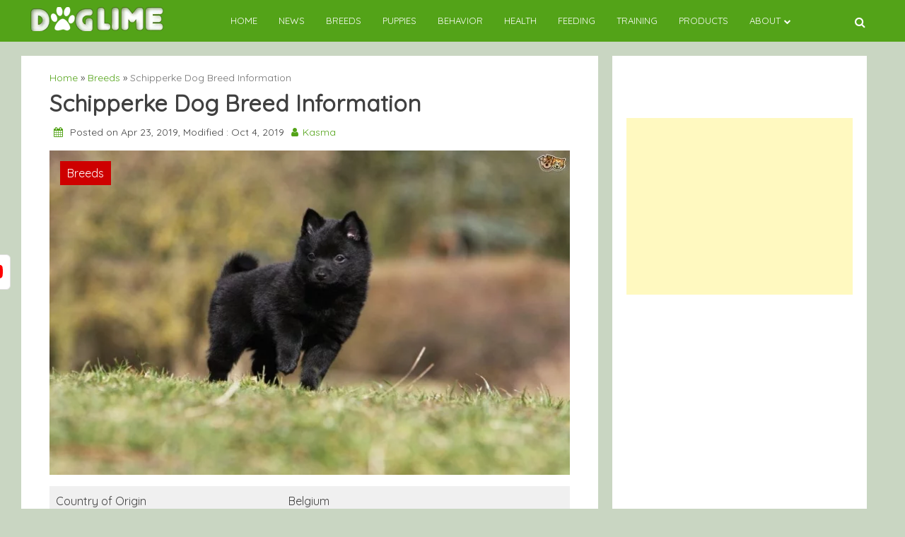

--- FILE ---
content_type: text/html; charset=UTF-8
request_url: https://doglime.com/schipperke-dog-breed/
body_size: 15886
content:
<!doctype html><html lang="en-US"><head><meta name="facebook-domain-verification" content="rlmrnb1jpu20j12nx7vee6xhmxevqg" /><meta charset="UTF-8"><link rel="preconnect" href="https://fonts.gstatic.com/" crossorigin /><meta name="viewport" content="width=device-width, initial-scale=1"><link rel="profile" href="https://gmpg.org/xfn/11"><meta name='robots' content='index, follow, max-image-preview:large, max-snippet:-1, max-video-preview:-1' /> <script data-cfasync="false" data-pagespeed-no-defer>var gtm4wp_datalayer_name = "dataLayer";
	var dataLayer = dataLayer || [];</script> <title>All About Schipperke Dog Breed – Origin, Behavior, Trainability, Facts, Puppy, Price, Color, Health</title><meta name="description" content="Schipperke are small and strong dog breed which are very loyal to their family members. They are child friendly too and they are very happy dogs. Know their behavior, temperament, aggressiveness and more before you own them as your new canine pet." /><link rel="canonical" href="https://doglime.com/schipperke-dog-breed/" /><meta property="og:locale" content="en_US" /><meta property="og:type" content="article" /><meta property="og:title" content="All About Schipperke Dog Breed – Origin, Behavior, Trainability, Facts, Puppy, Price, Color, Health" /><meta property="og:description" content="Schipperke are small and strong dog breed which are very loyal to their family members. They are child friendly too and they are very happy dogs. Know their behavior, temperament, aggressiveness and more before you own them as your new canine pet." /><meta property="og:url" content="https://doglime.com/schipperke-dog-breed/" /><meta property="og:site_name" content="Doglime" /><meta property="article:published_time" content="2019-04-23T07:24:14+00:00" /><meta property="article:modified_time" content="2019-10-04T05:16:49+00:00" /><meta property="og:image" content="https://doglime.com/wp-content/uploads/2019/04/Schhiperke.jpg" /><meta property="og:image:width" content="730" /><meta property="og:image:height" content="455" /><meta property="og:image:type" content="image/jpeg" /><meta name="author" content="Kasma" /><meta name="twitter:card" content="summary_large_image" /><meta name="twitter:label1" content="Written by" /><meta name="twitter:data1" content="Kasma" /><meta name="twitter:label2" content="Est. reading time" /><meta name="twitter:data2" content="4 minutes" /> <script type="application/ld+json" class="yoast-schema-graph">{"@context":"https://schema.org","@graph":[{"@type":"Article","@id":"https://doglime.com/schipperke-dog-breed/#article","isPartOf":{"@id":"https://doglime.com/schipperke-dog-breed/"},"author":{"name":"Kasma","@id":"https://doglime.com/#/schema/person/e67a3f5817b1d8e1fa33acbeb834813e"},"headline":"Schipperke Dog Breed Information","datePublished":"2019-04-23T07:24:14+00:00","dateModified":"2019-10-04T05:16:49+00:00","mainEntityOfPage":{"@id":"https://doglime.com/schipperke-dog-breed/"},"wordCount":785,"commentCount":0,"publisher":{"@id":"https://doglime.com/#organization"},"image":{"@id":"https://doglime.com/schipperke-dog-breed/#primaryimage"},"thumbnailUrl":"https://doglime.com/wp-content/uploads/2019/04/Schhiperke.jpg","keywords":["Aggressive Dogs"],"articleSection":["Breeds"],"inLanguage":"en-US","potentialAction":[{"@type":"CommentAction","name":"Comment","target":["https://doglime.com/schipperke-dog-breed/#respond"]}]},{"@type":"WebPage","@id":"https://doglime.com/schipperke-dog-breed/","url":"https://doglime.com/schipperke-dog-breed/","name":"All About Schipperke Dog Breed – Origin, Behavior, Trainability, Facts, Puppy, Price, Color, Health","isPartOf":{"@id":"https://doglime.com/#website"},"primaryImageOfPage":{"@id":"https://doglime.com/schipperke-dog-breed/#primaryimage"},"image":{"@id":"https://doglime.com/schipperke-dog-breed/#primaryimage"},"thumbnailUrl":"https://doglime.com/wp-content/uploads/2019/04/Schhiperke.jpg","datePublished":"2019-04-23T07:24:14+00:00","dateModified":"2019-10-04T05:16:49+00:00","description":"Schipperke are small and strong dog breed which are very loyal to their family members. They are child friendly too and they are very happy dogs. Know their behavior, temperament, aggressiveness and more before you own them as your new canine pet.","breadcrumb":{"@id":"https://doglime.com/schipperke-dog-breed/#breadcrumb"},"inLanguage":"en-US","potentialAction":[{"@type":"ReadAction","target":["https://doglime.com/schipperke-dog-breed/"]}]},{"@type":"ImageObject","inLanguage":"en-US","@id":"https://doglime.com/schipperke-dog-breed/#primaryimage","url":"https://doglime.com/wp-content/uploads/2019/04/Schhiperke.jpg","contentUrl":"https://doglime.com/wp-content/uploads/2019/04/Schhiperke.jpg","width":730,"height":455,"caption":"Schipperke Dog Breed Image Via Pet4Homes"},{"@type":"BreadcrumbList","@id":"https://doglime.com/schipperke-dog-breed/#breadcrumb","itemListElement":[{"@type":"ListItem","position":1,"name":"Home","item":"https://doglime.com/"},{"@type":"ListItem","position":2,"name":"Schipperke Dog Breed Information"}]},{"@type":"WebSite","@id":"https://doglime.com/#website","url":"https://doglime.com/","name":"Doglime","description":"","publisher":{"@id":"https://doglime.com/#organization"},"potentialAction":[{"@type":"SearchAction","target":{"@type":"EntryPoint","urlTemplate":"https://doglime.com/?s={search_term_string}"},"query-input":{"@type":"PropertyValueSpecification","valueRequired":true,"valueName":"search_term_string"}}],"inLanguage":"en-US"},{"@type":"Organization","@id":"https://doglime.com/#organization","name":"Doglime","url":"https://doglime.com/","logo":{"@type":"ImageObject","inLanguage":"en-US","@id":"https://doglime.com/#/schema/logo/image/","url":"https://doglime.com/wp-content/uploads/2020/11/cropped-cropped-cropped-logodog-1.png","contentUrl":"https://doglime.com/wp-content/uploads/2020/11/cropped-cropped-cropped-logodog-1.png","width":196,"height":34,"caption":"Doglime"},"image":{"@id":"https://doglime.com/#/schema/logo/image/"}},{"@type":"Person","@id":"https://doglime.com/#/schema/person/e67a3f5817b1d8e1fa33acbeb834813e","name":"Kasma","image":{"@type":"ImageObject","inLanguage":"en-US","@id":"https://doglime.com/#/schema/person/image/","url":"https://secure.gravatar.com/avatar/02bd38bc51ca24d704349fe86ea093d4?s=96&d=retro&r=g","contentUrl":"https://secure.gravatar.com/avatar/02bd38bc51ca24d704349fe86ea093d4?s=96&d=retro&r=g","caption":"Kasma"},"url":"https://doglime.com/author/kasma/"}]}</script> <link rel='dns-prefetch' href='//confirmsubscription.com' /><link rel='dns-prefetch' href='//fonts.googleapis.com' /><link rel='dns-prefetch' href='//www.googletagmanager.com' /><link rel="alternate" type="application/rss+xml" title="Doglime &raquo; Feed" href="https://doglime.com/feed/" /><link rel="alternate" type="application/rss+xml" title="Doglime &raquo; Comments Feed" href="https://doglime.com/comments/feed/" /><link rel="alternate" type="application/rss+xml" title="Doglime &raquo; Schipperke Dog Breed Information Comments Feed" href="https://doglime.com/schipperke-dog-breed/feed/" />
 <script src="[data-uri]" defer></script><script data-optimized="1" src="https://doglime.com/wp-content/plugins/litespeed-cache/assets/js/webfontloader.min.js" defer></script><link data-optimized="2" rel="stylesheet" href="https://doglime.com/wp-content/litespeed/css/77824d7b38e2c12014975289e5c4fd45.css?ver=783b7" /> <script src="https://doglime.com/wp-includes/js/jquery/jquery.min.js?ver=3.7.1" id="jquery-core-js"></script> <link rel="https://api.w.org/" href="https://doglime.com/wp-json/" /><link rel="alternate" title="JSON" type="application/json" href="https://doglime.com/wp-json/wp/v2/posts/12649" /><link rel="EditURI" type="application/rsd+xml" title="RSD" href="https://doglime.com/xmlrpc.php?rsd" /><meta name="generator" content="WordPress 6.6.4" /><link rel='shortlink' href='https://doglime.com/?p=12649' /><link rel="alternate" title="oEmbed (JSON)" type="application/json+oembed" href="https://doglime.com/wp-json/oembed/1.0/embed?url=https%3A%2F%2Fdoglime.com%2Fschipperke-dog-breed%2F" /><link rel="alternate" title="oEmbed (XML)" type="text/xml+oembed" href="https://doglime.com/wp-json/oembed/1.0/embed?url=https%3A%2F%2Fdoglime.com%2Fschipperke-dog-breed%2F&#038;format=xml" /><meta name="generator" content="Site Kit by Google 1.135.0" /> <script data-cfasync="false" data-pagespeed-no-defer type="text/javascript">var dataLayer_content = {"pagePostType":"post","pagePostType2":"single-post","pageCategory":["breeds"],"pageAttributes":["aggressive-dogs"],"pagePostAuthor":"Kasma"};
	dataLayer.push( dataLayer_content );</script> <script data-cfasync="false">(function(w,d,s,l,i){w[l]=w[l]||[];w[l].push({'gtm.start':
new Date().getTime(),event:'gtm.js'});var f=d.getElementsByTagName(s)[0],
j=d.createElement(s),dl=l!='dataLayer'?'&l='+l:'';j.async=true;j.src=
'//www.googletagmanager.com/gtm.js?id='+i+dl;f.parentNode.insertBefore(j,f);
})(window,document,'script','dataLayer','GTM-KWS3ZF4');</script> <link rel="apple-touch-icon" sizes="180x180" href="/wp-content/uploads/fbrfg/apple-touch-icon.png"><link rel="icon" type="image/png" sizes="32x32" href="/wp-content/uploads/fbrfg/favicon-32x32.png"><link rel="icon" type="image/png" sizes="16x16" href="/wp-content/uploads/fbrfg/favicon-16x16.png"><link rel="manifest" href="/wp-content/uploads/fbrfg/site.webmanifest"><link rel="shortcut icon" href="/wp-content/uploads/fbrfg/favicon.ico"><meta name="msapplication-TileColor" content="#da532c"><meta name="msapplication-config" content="/wp-content/uploads/fbrfg/browserconfig.xml"><meta name="theme-color" content="#ffffff"><link rel="pingback" href="https://doglime.com/xmlrpc.php"> <script  async src="https://pagead2.googlesyndication.com/pagead/js/adsbygoogle.js?client=ca-pub-7716817431505646" crossorigin="anonymous"></script><link rel="icon" href="https://doglime.com/wp-content/uploads/2019/06/cropped-200-2009868_dog-footprint-icon-dog-clipart-32x32.jpg" sizes="32x32" /><link rel="icon" href="https://doglime.com/wp-content/uploads/2019/06/cropped-200-2009868_dog-footprint-icon-dog-clipart-192x192.jpg" sizes="192x192" /><link rel="apple-touch-icon" href="https://doglime.com/wp-content/uploads/2019/06/cropped-200-2009868_dog-footprint-icon-dog-clipart-180x180.jpg" /><meta name="msapplication-TileImage" content="https://doglime.com/wp-content/uploads/2019/06/cropped-200-2009868_dog-footprint-icon-dog-clipart-270x270.jpg" />
 <script src="[data-uri]" defer></script> </head><body data-rsssl=1 class="post-template-default single single-post postid-12649 single-format-standard wp-custom-logo aa-prefix-dogli-">
<noscript><iframe data-lazyloaded="1" src="about:blank" data-src="https://www.googletagmanager.com/ns.html?id=GTM-KW35FCV"
height="0" width="0" style="display:none;visibility:hidden"></iframe></noscript><div id="page" class="site">
<a class="skip-link screen-reader-text" href="#primary">Skip to content</a><header id="masthead" class="site-header"><nav style="position: relative" id="site-navigation" class="main-navigation"><div class="abs navwhite"><div class="container"><div class="bot-nav"><div class="bot-logo">
<a href="https://doglime.com/" class="custom-logo-link" rel="home"><img width="196" height="34" data-src="https://doglime.com/wp-content/uploads/2020/11/cropped-cropped-cropped-logodog-1.png.webp" class="custom-logo lazyload" alt="Doglime" decoding="async" src="[data-uri]" style="--smush-placeholder-width: 196px; --smush-placeholder-aspect-ratio: 196/34;" /><noscript><img width="196" height="34" src="https://doglime.com/wp-content/uploads/2020/11/cropped-cropped-cropped-logodog-1.png.webp" class="custom-logo" alt="Doglime" decoding="async" /></noscript></a><div class="site-title-wrapper"></div></div>
<button class="menu-toggle" aria-controls="primary-menu" aria-expanded="false"
onclick="monal_hamburger(this)" aria-label=" Main Menu" id="hamburger-menu">
<svg width="20" height="20" viewBox="0 0 100 100">
<path class="line line1"
d="M 20,29.000046 H 80.000231 C 80.000231,29.000046 94.498839,28.817352 94.532987,66.711331 94.543142,77.980673 90.966081,81.670246 85.259173,81.668997 79.552261,81.667751 75.000211,74.999942 75.000211,74.999942 L 25.000021,25.000058" />
<path class="line line2" d="M 20,50 H 80" />
<path class="line line3"
d="M 20,70.999954 H 80.000231 C 80.000231,70.999954 94.498839,71.182648 94.532987,33.288669 94.543142,22.019327 90.966081,18.329754 85.259173,18.331003 79.552261,18.332249 75.000211,25.000058 75.000211,25.000058 L 25.000021,74.999942" />
</svg>
</button><div class="menu-container" tabindex="-1">
<button class="menu-close-btn opened" id="close-menu" onclick="menu_close()"><svg
width="20" height="20" viewBox="0 0 100 100">
<path class="line line1"
d="M 20,29.000046 H 80.000231 C 80.000231,29.000046 94.498839,28.817352 94.532987,66.711331 94.543142,77.980673 90.966081,81.670246 85.259173,81.668997 79.552261,81.667751 75.000211,74.999942 75.000211,74.999942 L 25.000021,25.000058">
</path>
<path class=" line line2" d="M 20,50 H 80"></path>
<path class="line line3"
d="M 20,70.999954 H 80.000231 C 80.000231,70.999954 94.498839,71.182648 94.532987,33.288669 94.543142,22.019327 90.966081,18.329754 85.259173,18.331003 79.552261,18.332249 75.000211,25.000058 75.000211,25.000058 L 25.000021,74.999942">
</path>
</svg>
</button><div class="menu-doglime-menu-container"><ul id="primary-menu" class="menu"><li id="menu-item-28064" class="menu-item menu-item-type-post_type menu-item-object-page menu-item-home menu-item-28064"><a href="https://doglime.com/">Home</a></li><li id="menu-item-1502" class="menu-item menu-item-type-taxonomy menu-item-object-category menu-item-1502"><a href="https://doglime.com/category/news/">News</a></li><li id="menu-item-1497" class="menu-item menu-item-type-taxonomy menu-item-object-category current-post-ancestor current-menu-parent current-post-parent menu-item-1497"><a href="https://doglime.com/category/breeds/">Breeds</a></li><li id="menu-item-1501" class="menu-item menu-item-type-taxonomy menu-item-object-category menu-item-1501"><a href="https://doglime.com/category/puppies/">Puppies</a></li><li id="menu-item-1494" class="menu-item menu-item-type-taxonomy menu-item-object-category menu-item-1494"><a href="https://doglime.com/category/behavior/">Behavior</a></li><li id="menu-item-1495" class="menu-item menu-item-type-taxonomy menu-item-object-category menu-item-1495"><a href="https://doglime.com/category/health/">Health</a></li><li id="menu-item-1499" class="menu-item menu-item-type-taxonomy menu-item-object-category menu-item-1499"><a href="https://doglime.com/category/feeding/">Feeding</a></li><li id="menu-item-1500" class="menu-item menu-item-type-taxonomy menu-item-object-category menu-item-1500"><a href="https://doglime.com/category/training/">Training</a></li><li id="menu-item-1498" class="menu-item menu-item-type-taxonomy menu-item-object-category menu-item-1498"><a href="https://doglime.com/category/products/">Products</a></li><li id="menu-item-26571" class="menu-item menu-item-type-custom menu-item-object-custom menu-item-has-children menu-item-26571"><a href="#">About</a><ul class="sub-menu"><li id="menu-item-26567" class="menu-item menu-item-type-post_type menu-item-object-page menu-item-26567"><a href="https://doglime.com/about-us/">About Us</a></li><li id="menu-item-26568" class="menu-item menu-item-type-post_type menu-item-object-page menu-item-26568"><a href="https://doglime.com/advertisement/">Advertise With Us</a></li><li id="menu-item-26569" class="menu-item menu-item-type-post_type menu-item-object-page menu-item-26569"><a href="https://doglime.com/terms-and-condition/">Terms and Condition</a></li><li id="menu-item-26570" class="menu-item menu-item-type-post_type menu-item-object-page menu-item-26570"><a href="https://doglime.com/contact/">Contact Us</a></li></ul></li></ul></div></div>
<button class="bot-search" id="search-open" onclick="monal_searchshow()">
<i class="fa fa-search"></i>
</button><div class="search-glam" id="search-show" tabindex="-1"><div class="container"><div class="search-query"><form role="search" method="get" class="search-form"
action="https://doglime.com"><label>
<span
class="screen-reader-text">Search For: </span>
<input type="search" id="search-input" class="search-field"
placeholder="Search"
value="" name="s">
</label></form>
<button class="cross" onclick="monal_searchremove()">
<i class="fa fa-times"></i>
</button></div></div></div></div></div></div></nav></header><main id="primary" class="site-main container"><article id="post-12649" class="post-12649 post type-post status-publish format-standard has-post-thumbnail hentry category-breeds tag-aggressive-dogs"><div class="container"><div class="glamour-pagewrapper"><section class="blog-heading-1"><div class="glamour-blog-desection"><div class="container"><div class="custholder"><div class="cust-bio-left"><div class="blog-wrap"><div class="container"><div class="av-box"></div></div><div class="text-normal"><div class="breadcrumb"><a href="https://doglime.com">Home</a> » <a href="https://doglime.com/category/breeds/" rel="category tag">Breeds</a> » <span class="current-link">Schipperke Dog Breed Information</span></div><div class="upper-blog-heading"><h1 class="blog-heading">Schipperke Dog Breed Information</h1><div class="entry-meta">
<i class="fa fa-calendar"></i>
Posted on Apr 23, 2019,                                                 Modified : Oct 4, 2019                                                 <i class="fa fa-user"></i><a
href="https://doglime.com/author/kasma/"
title="Kasma">Kasma</a></div></div></div><div class="blog-img">
<img data-lazyloaded="1" src="[data-uri]" width="730" height="455" data-src="https://doglime.com/wp-content/uploads/2019/04/Schhiperke.jpg.webp" class="attachment-post-thumbnail size-post-thumbnail wp-post-image" alt="Schipperke Is A Independent Dog Breed" decoding="async" fetchpriority="high" data-srcset="https://doglime.com/wp-content/uploads/2019/04/Schhiperke.jpg.webp 730w, https://doglime.com/wp-content/uploads/2019/04/Schhiperke-300x187.jpg.webp 300w" data-sizes="(max-width: 730px) 100vw, 730px" />                                                                                                                                                                <a href="https://doglime.com/category/breeds/"><p class=" blog-main-category">
Breeds</p>
</a></div><div class=" blog-content-seperate side"><div class="main-content"><div class="glamour-blog-content" id="gettoc"><div class="container"><div class="av-box"></div></div><table class="wp-block-table is-style-stripes"><tbody><tr><td>Country of Origin</td><td>Belgium</td></tr><tr><td>Nicknames and Other Names</td><td>Spitzke<br>Spits<br>Spitske</td></tr><tr><td>Scientific Name</td><td>Canis lupus familiaris</td></tr><tr><td>Breed Type</td><td>Purebred</td></tr><tr><td>Group</td><td>Non-sporting Group<br>Companion Group<br>Herding Group</td></tr><tr><td>Bred For</td><td>Herding cattle</td></tr><tr><td>Size</td><td>Small-sized</td></tr><tr><td>Recognized By</td><td>FCI, UKC, AKC, NZKC, KC, CKC, ANKC</td></tr><tr><td>Life Span</td><td>12-14 years</td></tr><tr><td>Ideal Weight</td><td>10-16 pounds (male and female)</td></tr><tr><td>Ideal Height</td><td>Male: 11-13 inches<br>Female: 10-12 inches</td></tr><tr><td>Fur Type</td><td>Medium length, ruff, double-coat, <br>the harsh outer coat, soft undercoat</td></tr><tr><td>Common Colors</td><td>Black</td></tr><tr><td>Markings</td><td>White markings</td></tr><tr><td>Availability</td><td>Moderately available</td></tr><tr><td>Achievements</td><td>None</td></tr><tr><td>Suitable for Apartments</td><td>Moderately Yes</td></tr><tr><td>Used in World War</td><td>Used as a messenger in World War II</td></tr><tr><td>Most Similar To</td><td>American Eskimo Dog</td></tr></tbody></table><p>Schipperke is a fearless, devoted and protective dog breed who make good watchdogs and will never step back to protect their family.</p><div class="dogli-content" id="dogli-1289406515"><script async src="//pagead2.googlesyndication.com/pagead/js/adsbygoogle.js?client=ca-pub-7716817431505646" crossorigin="anonymous"></script><ins class="adsbygoogle" style="display:block; text-align:center;" data-ad-client="ca-pub-7716817431505646"
data-ad-slot="6429986916"
data-ad-layout="in-article"
data-ad-format="fluid"></ins> <script>(adsbygoogle = window.adsbygoogle || []).push({});</script> </div><h2 class="wp-block-heading">Origin &amp; History Of Schipperke</h2><p>The Schipperke is an old Belgian breed whose history dates back to several hundred years ago. These dogs first mentioned by a monk in the 1400s and in 1690s the guild workers of Brussel held a show promoting this breed.</p><p>These Belgian soon earn popularity on the barges and got its name Schipperke, which means &#8220;little captain&#8221;. These dogs were even popular with the tradesmen as well and often called the &#8220;canal boat dog.&#8221;</p><p>The Schipperke was owned by Queen Marie Henriette, the wife of Leopold II and fell in love with these small dogs. And soon after that their popularity increases and quickly spread to England as well.</p><p>In 1885, Walter J. Comstock imported these dogs to America and in 1929, the Club Of America was established.</p><div class="dogli-content_2" id="dogli-2053288177"><script async src="//pagead2.googlesyndication.com/pagead/js/adsbygoogle.js?client=ca-pub-7716817431505646" crossorigin="anonymous"></script><ins class="adsbygoogle" style="display:block; text-align:center;" data-ad-client="ca-pub-7716817431505646"
data-ad-slot="1916026834"
data-ad-layout="in-article"
data-ad-format="fluid"></ins> <script>(adsbygoogle = window.adsbygoogle || []).push({});</script> </div><h2 class="wp-block-heading">Are They Child-Friendly?</h2><figure class="wp-block-embed-youtube wp-block-embed is-type-video is-provider-youtube wp-embed-aspect-4-3 wp-has-aspect-ratio"><div class="wp-block-embed__wrapper">
<iframe title="Taz the schipperke with kids" width="640" height="360" data-src="https://www.youtube.com/embed/xjmQ2l47alo?feature=oembed" frameborder="0" allow="accelerometer; autoplay; clipboard-write; encrypted-media; gyroscope; picture-in-picture; web-share" referrerpolicy="strict-origin-when-cross-origin" allowfullscreen src="[data-uri]" class="lazyload" data-load-mode="1"></iframe></div><figcaption>Video of Child Friendly Schipperke Dog.</figcaption></figure><p>Schipperkes are friendly with children and will enjoy playing with them as long as your child&#8217;s energy holds out. If raised together, they can be best friends for your child including toddlers.</p><h2 class="wp-block-heading">Temperament, Personality, And Behavior</h2><p>The temperaments of  Schipperke are curious, alert, confident and independent. They are very lively dogs who never get bored and face everything interestingly around them. These dogs always prepared themselves to protect their families and property.</p><p> Because of their protective nature, they are always reserved around strangers, so if you want a dog who will love everyone on sight, then Schipperkes is definitely not for you.</p><p>Schipperkes Dog Breeds are independent breeds with a mind of their own. They like to do things in their own way and unless you are not able to establish the leadership they will try to ignore you.</p><figure class="wp-block-image"><img decoding="async" width="730" height="487" data-src="https://doglime.com/wp-content/uploads/2019/04/Schipperke-Dog.jpg.webp" alt="Schipperke Belongs To Belgium" class="wp-image-12736 lazyload" data-srcset="https://doglime.com/wp-content/uploads/2019/04/Schipperke-Dog.jpg.webp 730w, https://doglime.com/wp-content/uploads/2019/04/Schipperke-Dog-300x200.jpg.webp 300w" data-sizes="(max-width: 730px) 100vw, 730px" src="[data-uri]" style="--smush-placeholder-width: 730px; --smush-placeholder-aspect-ratio: 730/487;" /><noscript><img decoding="async" width="730" height="487" src="https://doglime.com/wp-content/uploads/2019/04/Schipperke-Dog.jpg.webp" alt="Schipperke Belongs To Belgium" class="wp-image-12736" srcset="https://doglime.com/wp-content/uploads/2019/04/Schipperke-Dog.jpg.webp 730w, https://doglime.com/wp-content/uploads/2019/04/Schipperke-Dog-300x200.jpg.webp 300w" sizes="(max-width: 730px) 100vw, 730px" /></noscript><figcaption>Schipperke Dog standing in a field.<br> Image Via Dogtime</figcaption></figure><p>The Schipperke behaves dominantly and can be aggressive around non-canine pets so while interacting with them with other pets, socialization should be conducted.</p><p>They are highly intelligent breeds and require activities to keep them occupied to prevent behavioral problems such as excessive barking, chewing and digging.</p><h2 class="wp-block-heading">Trainability</h2><p>When it comes to training they tend to become stubborn and because of their confident and independent nature training them can be challenging without the help of an experienced trainer. For their training, they require a fenced-in backyard and must be kept on a leash when not confined.</p><figure class="wp-block-embed-youtube wp-block-embed is-type-video is-provider-youtube wp-embed-aspect-16-9 wp-has-aspect-ratio"><div class="wp-block-embed__wrapper">
<iframe title="Schipperke dog greets his mom after two days away!" width="640" height="360" data-src="https://www.youtube.com/embed/JyXXdv5Bdiw?feature=oembed" frameborder="0" allow="accelerometer; autoplay; clipboard-write; encrypted-media; gyroscope; picture-in-picture; web-share" referrerpolicy="strict-origin-when-cross-origin" allowfullscreen src="[data-uri]" class="lazyload" data-load-mode="1"></iframe></div><figcaption>Schipperke loves its family members.</figcaption></figure><p>The Schipperkes barks early and often at anything that is not ordinary. Socialize them early from their puppyhood and teach them to obey commands to quiet down.</p><h2 class="wp-block-heading">Facts</h2><p>Quick facts about Schipperkes are:</p><ul class="wp-block-list"><li>They are tailless dogs</li><li>Their face resembles <g class="gr_ gr_25 gr-alert gr_gramm gr_inline_cards gr_run_anim Grammar only-ins doubleReplace replaceWithoutSep" id="25" data-gr-id="25">fox</g></li><li>They are not trustworthy breeds</li></ul><h2 class="wp-block-heading">Health Issues</h2><table class="wp-block-table is-style-stripes"><tbody><tr><td>General Health</td><td>Healthy</td></tr><tr><td>Common Health Issues</td><td>Obesity, Bloat, Hip Dysplasia, <br>Progressive Retinal Atrophy, Patellar Luxation</td></tr><tr><td>Hypoallergenic</td><td>No</td></tr><tr><td>Vaccination Required</td><td>Rabies, Canine Distemper, Canine Parvovirus, <br>Canine Parainfluenza, Leptospirosis, <br>Kennel Cough, Canine Coronavirus</td></tr><tr><td>Shedding</td><td>Moderate Shedder</td></tr><tr><td>Drooling</td><td>Low Drooler</td></tr><tr><td>Grooming</td><td>Easy and Minimal Grooming Required</td></tr><tr><td>Weight Gain Potential</td><td>High</td></tr><tr><td>Separation Anxiety</td><td>High Chance</td></tr><tr><td>Allergies</td><td>None</td></tr><tr><td>Diets and Supplements</td><td>Protein: 23%<br>Fat: 8%<br>Probiotics<br>Multivitamins<br>Glucosamine<br>Fish Oil</td></tr></tbody></table><p> The Schipperkes has an average lifespan of 13 to 16 years, they may suffer from minor problems like:</p><ul class="wp-block-list"><li><strong>Epilepsy</strong>:  an inherit a disorder that causes liver disease, kidney failure.</li><li><strong>Legg- Perthes Disease:</strong> involves spontaneous degeneration of the head on the femur bone, located in the dog&#8217;s hind.</li><li><strong>Hip Dysplasia</strong>: a common skeletal condition, more common in large dogs.</li><li><strong>Progressive Retinal Atrophy</strong>:  a  disease that can cause blindness.</li></ul><h2 class="wp-block-heading">Color</h2><p>Schipperkes are found in six color, which include:</p><ul class="wp-block-list"><li>Black</li><li>Apricot</li><li>Chocolate</li><li>Cream</li><li>Black &amp; Tan</li><li>Blue</li></ul><h2 class="wp-block-heading">Puppies</h2><figure class="wp-block-image"><img decoding="async" width="682" height="455" data-src="https://doglime.com/wp-content/uploads/2019/04/Schipperke.jpg.webp" alt="Schipperke Puppies Are Lively" class="wp-image-12718 lazyload" data-srcset="https://doglime.com/wp-content/uploads/2019/04/Schipperke.jpg.webp 682w, https://doglime.com/wp-content/uploads/2019/04/Schipperke-300x200.jpg.webp 300w" data-sizes="(max-width: 682px) 100vw, 682px" src="[data-uri]" style="--smush-placeholder-width: 682px; --smush-placeholder-aspect-ratio: 682/455;" /><noscript><img decoding="async" width="682" height="455" src="https://doglime.com/wp-content/uploads/2019/04/Schipperke.jpg.webp" alt="Schipperke Puppies Are Lively" class="wp-image-12718" srcset="https://doglime.com/wp-content/uploads/2019/04/Schipperke.jpg.webp 682w, https://doglime.com/wp-content/uploads/2019/04/Schipperke-300x200.jpg.webp 300w" sizes="(max-width: 682px) 100vw, 682px" /></noscript><figcaption>Cute Schipperke Puppies Image Via 101DogBreeds.com</figcaption></figure><p>The Schipperkes dogs give birth up to 4-6 puppies at a time. Their price usually depends on their breeding, they usually cost anywhere from $800-&amp;1,200.</p><h2 class="wp-block-heading">Which Dogs Are They Similar To?</h2><p>Dogs similar to Schipperkes are:</p><ul class="wp-block-list"><li><a rel="noreferrer noopener" aria-label=" (opens in a new tab)" href="https://doglime.com/american-eskimo-dog-breed-2/" target="_blank">American Eskimo Dog</a></li><li><a rel="noreferrer noopener" aria-label=" (opens in a new tab)" href="https://doglime.com/german-spitz-dog-breed/" target="_blank">German Spitz</a></li><li><a rel="noreferrer noopener" aria-label=" (opens in a new tab)" href="https://doglime.com/keeshond-dog-breed/" target="_blank">Keeshond</a></li><li><a href="https://doglime.com/brussels-griffon-dog-breed/" target="_blank" rel="noreferrer noopener" aria-label=" (opens in a new tab)">Brussels Griffon</a></li></ul><p>Visit <a href="https://doglime.com">Doglime</a> for more dog breed information and their behavior.</p><div class="dogli-after-content_2" id="dogli-128818141"><script async src="//pagead2.googlesyndication.com/pagead/js/adsbygoogle.js?client=ca-pub-7716817431505646" crossorigin="anonymous"></script><ins class="adsbygoogle" style="display:block;" data-ad-client="ca-pub-7716817431505646"
data-ad-slot="6408747404"
data-ad-format="autorelaxed"></ins> <script>(adsbygoogle = window.adsbygoogle || []).push({});</script> </div><div class="glamour-side-heading-blog"><p class="prime-color-text" style="display:block"> Tags</p></div><ul class="glamour-tags-blog"><li><a href="https://doglime.com/tag/aggressive-dogs/"> Aggressive Dogs</a></li></ul></div><nav class="navigation post-navigation" aria-label="Posts"><h2 class="screen-reader-text">Post navigation</h2><div class="nav-links"><div class="nav-previous"><a href="https://doglime.com/pumi-dog-breed/" rel="prev">Pumi Dog Breed Information</a></div><div class="nav-next"><a href="https://doglime.com/saint-bernard-dog-breed/" rel="next">Saint Bernard Dog Breed Information</a></div></div></nav><div class="banner_widget"></div><div class="container"><div class="av-box"></div></div></div></div><div class="side"><div id="comments" class="comments-area"><div id="respond" class="comment-respond"><h3 id="reply-title" class="comment-reply-title">Leave a Reply <small><a rel="nofollow" id="cancel-comment-reply-link" href="/schipperke-dog-breed/#respond" style="display:none;">Cancel reply</a></small></h3><form action="https://doglime.com/wp-comments-post.php" method="post" id="commentform" class="comment-form" novalidate><p class="comment-notes"><span id="email-notes">Your email address will not be published.</span> <span class="required-field-message">Required fields are marked <span class="required">*</span></span></p><p class="comment-form-comment"><label for="comment">Comment <span class="required">*</span></label><textarea autocomplete="new-password"  id="adbbddc543"  name="adbbddc543"   cols="45" rows="8" maxlength="65525" required></textarea><textarea id="comment" aria-label="hp-comment" aria-hidden="true" name="comment" autocomplete="new-password" style="padding:0 !important;clip:rect(1px, 1px, 1px, 1px) !important;position:absolute !important;white-space:nowrap !important;height:1px !important;width:1px !important;overflow:hidden !important;" tabindex="-1"></textarea></p><p class="comment-form-author"><label for="author">Name <span class="required">*</span></label> <input id="author" name="author" type="text" value="" size="30" maxlength="245" autocomplete="name" required /></p><p class="comment-form-email"><label for="email">Email <span class="required">*</span></label> <input id="email" name="email" type="email" value="" size="30" maxlength="100" aria-describedby="email-notes" autocomplete="email" required /></p><p class="wpgdprc-checkbox
comment-form-wpgdprc">
<input type="checkbox" name="wpgdprc" id="wpgdprc" value="1"  />
<label for="wpgdprc">
By using this form you agree with the storage and handling of your data by this website.
<abbr class="wpgdprc-required" title="You need to accept this checkbox">*</abbr>
</label></p><p class="form-submit"><input name="submit" type="submit" id="submit" class="submit" value="Post Comment" /> <input type='hidden' name='comment_post_ID' value='12649' id='comment_post_ID' />
<input type='hidden' name='comment_parent' id='comment_parent' value='0' /></p></form></div></div></div></div></div><aside id="secondary" class="widget-area cust-bio-right"><div class="container"><div class="av-box"></div></div><section id="text-2" class="widget widget_text"><div class="textwidget"><p><script async src="https://pagead2.googlesyndication.com/pagead/js/adsbygoogle.js"></script><br />
<br />
<ins class="adsbygoogle"
style="display:block"
data-ad-client="ca-pub-7716817431505646"
data-ad-slot="9037160884"
data-ad-format="auto"
data-full-width-responsive="true"></ins><br /> <script>(adsbygoogle = window.adsbygoogle || []).push({});</script></p></div></section><div class="container"><div class="av-box"></div></div></aside></div></div></div></section></div><div class="custcol-12"><div class="container"><div class="av-box"></div></div></div><div class="heading"><h2>
Others</h2></div><div class="custholder monal-posts-container "><div class="custcol-4"><div class="slider-gridcont post-margin-cust reveal"><div class="slider-celeb">
<a href="https://doglime.com/how-to-keep-your-dog-entertained-indoors-fun-activities-for-rainy-days/"><div class="slider-container image-height">
<img data-src="https://doglime.com/wp-content/uploads/2024/12/pleasant-photo-about-taking-care-and-playing-with-2024-10-17-12-52-45-utc-1.jpg" alt="" src="[data-uri]" class="lazyload" style="--smush-placeholder-width: 720px; --smush-placeholder-aspect-ratio: 720/455;"><noscript><img src="https://doglime.com/wp-content/uploads/2024/12/pleasant-photo-about-taking-care-and-playing-with-2024-10-17-12-52-45-utc-1.jpg" alt=""></noscript><div class="slider-desc"><h2> How to Keep Your Dog Entertained Indoors: Fun Activities for Rainy Days</h2>
<small> By: dog_admin <i
class="fa fa-calendar"></i>Jun 30, 2025</small></div></div>
</a></div></div></div><div class="custcol-4"><div class="slider-gridcont post-margin-cust reveal"><div class="slider-celeb">
<a href="https://doglime.com/dogs-and-seasonal-changes-how-to-adjust-their-care-throughout-the-year/"><div class="slider-container image-height">
<img data-src="https://doglime.com/wp-content/uploads/2024/12/dogs-in-magic-dandelion-meadow-2023-11-27-05-03-55-utc-1.jpg" alt="" src="[data-uri]" class="lazyload" style="--smush-placeholder-width: 720px; --smush-placeholder-aspect-ratio: 720/455;"><noscript><img src="https://doglime.com/wp-content/uploads/2024/12/dogs-in-magic-dandelion-meadow-2023-11-27-05-03-55-utc-1.jpg" alt=""></noscript><div class="slider-desc"><h2> Dogs and Seasonal Changes: How to Adjust Their Care Throughout the Year</h2>
<small> By: dog_admin <i
class="fa fa-calendar"></i>Jun 29, 2025</small></div></div>
</a></div></div></div><div class="custcol-4"><div class="slider-gridcont post-margin-cust reveal"><div class="slider-celeb">
<a href="https://doglime.com/how-to-teach-your-dog-to-be-a-good-canine-citizen-community-engagement/"><div class="slider-container image-height">
<img data-src="https://doglime.com/wp-content/uploads/2024/11/cropped-shot-of-woman-playing-with-dog-wrapped-in-2024-11-18-06-20-44-utc-1.jpg" alt="" src="[data-uri]" class="lazyload" style="--smush-placeholder-width: 720px; --smush-placeholder-aspect-ratio: 720/455;"><noscript><img src="https://doglime.com/wp-content/uploads/2024/11/cropped-shot-of-woman-playing-with-dog-wrapped-in-2024-11-18-06-20-44-utc-1.jpg" alt=""></noscript><div class="slider-desc"><h2> How to Teach Your Dog to Be a Good Canine Citizen: Community Engagement</h2>
<small> By: dog_admin <i
class="fa fa-calendar"></i>Jun 23, 2025</small></div></div>
</a></div></div></div><div class="custcol-4"><div class="slider-gridcont post-margin-cust reveal"><div class="slider-celeb">
<a href="https://doglime.com/dogs-and-outdoor-safety-tips-for-hiking-with-your-canine-companion/"><div class="slider-container image-height">
<img data-src="https://doglime.com/wp-content/uploads/2024/12/man-hiking-with-his-pet-2023-11-27-05-23-24-utc-1.jpg" alt="" src="[data-uri]" class="lazyload" style="--smush-placeholder-width: 720px; --smush-placeholder-aspect-ratio: 720/455;"><noscript><img src="https://doglime.com/wp-content/uploads/2024/12/man-hiking-with-his-pet-2023-11-27-05-23-24-utc-1.jpg" alt=""></noscript><div class="slider-desc"><h2> Dogs and Outdoor Safety: Tips for Hiking with Your Canine Companion</h2>
<small> By: dog_admin <i
class="fa fa-calendar"></i>Jun 18, 2025</small></div></div>
</a></div></div></div><div class="custcol-4"><div class="slider-gridcont post-margin-cust reveal"><div class="slider-celeb">
<a href="https://doglime.com/how-to-create-a-routine-for-your-dog-structure-and-stability/"><div class="slider-container image-height">
<img data-src="https://doglime.com/wp-content/uploads/2025/01/border-collie-trainig-on-a-sports-ball-peanut-2024-02-08-20-18-12-utc-1.jpg" alt="" src="[data-uri]" class="lazyload" style="--smush-placeholder-width: 720px; --smush-placeholder-aspect-ratio: 720/455;"><noscript><img src="https://doglime.com/wp-content/uploads/2025/01/border-collie-trainig-on-a-sports-ball-peanut-2024-02-08-20-18-12-utc-1.jpg" alt=""></noscript><div class="slider-desc"><h2> How to Create a Routine for Your Dog: Structure and Stability</h2>
<small> By: dog_admin <i
class="fa fa-calendar"></i>Jun 17, 2025</small></div></div>
</a></div></div></div><div class="custcol-4"><div class="slider-gridcont post-margin-cust reveal"><div class="slider-celeb">
<a href="https://doglime.com/the-best-dog-breeds-for-therapy-work-finding-the-right-fit/"><div class="slider-container image-height">
<img data-src="https://doglime.com/wp-content/uploads/2024/12/dalmatian-stand-near-fence-of-river-together-with-2023-11-27-05-28-26-utc-1.jpg" alt="" src="[data-uri]" class="lazyload" style="--smush-placeholder-width: 720px; --smush-placeholder-aspect-ratio: 720/455;"><noscript><img src="https://doglime.com/wp-content/uploads/2024/12/dalmatian-stand-near-fence-of-river-together-with-2023-11-27-05-28-26-utc-1.jpg" alt=""></noscript><div class="slider-desc"><h2> The Best Dog Breeds for Therapy Work: Finding the Right Fit</h2>
<small> By: dog_admin <i
class="fa fa-calendar"></i>Jun 16, 2025</small></div></div>
</a></div></div></div><div class="custcol-4"><div class="slider-gridcont post-margin-cust reveal"><div class="slider-celeb">
<a href="https://doglime.com/how-to-choose-the-right-dog-food-a-guide-to-nutrition/"><div class="slider-container image-height">
<img data-src="https://doglime.com/wp-content/uploads/2024/12/pet-accessories-on-white-background-top-view-2023-11-27-05-07-34-utc-1.jpg" alt="" src="[data-uri]" class="lazyload" style="--smush-placeholder-width: 720px; --smush-placeholder-aspect-ratio: 720/455;"><noscript><img src="https://doglime.com/wp-content/uploads/2024/12/pet-accessories-on-white-background-top-view-2023-11-27-05-07-34-utc-1.jpg" alt=""></noscript><div class="slider-desc"><h2> How to Choose the Right Dog Food: A Guide to Nutrition</h2>
<small> By: dog_admin <i
class="fa fa-calendar"></i>Jun 15, 2025</small></div></div>
</a></div></div></div><div class="custcol-4"><div class="slider-gridcont post-margin-cust reveal"><div class="slider-celeb">
<a href="https://doglime.com/how-dogs-perceive-music-exploring-canine-preferences/"><div class="slider-container image-height">
<img data-src="https://doglime.com/wp-content/uploads/2025/01/welsh-corgi-dog-at-home-dog-posing-indoors-cute-2023-11-27-05-18-42-utc-1.jpg" alt="" src="[data-uri]" class="lazyload" style="--smush-placeholder-width: 720px; --smush-placeholder-aspect-ratio: 720/455;"><noscript><img src="https://doglime.com/wp-content/uploads/2025/01/welsh-corgi-dog-at-home-dog-posing-indoors-cute-2023-11-27-05-18-42-utc-1.jpg" alt=""></noscript><div class="slider-desc"><h2> How Dogs Perceive Music: Exploring Canine Preferences</h2>
<small> By: dog_admin <i
class="fa fa-calendar"></i>Jun 12, 2025</small></div></div>
</a></div></div></div><div class="custcol-4"><div class="slider-gridcont post-margin-cust reveal"><div class="slider-celeb">
<a href="https://doglime.com/the-evolution-of-dog-breeding-trends-and-future-directions/"><div class="slider-container image-height">
<img data-src="https://doglime.com/wp-content/uploads/2025/01/puppies-chihuahua-and-adults-2024-12-06-21-32-12-utc-1-1.jpg" alt="" src="[data-uri]" class="lazyload" style="--smush-placeholder-width: 720px; --smush-placeholder-aspect-ratio: 720/455;"><noscript><img src="https://doglime.com/wp-content/uploads/2025/01/puppies-chihuahua-and-adults-2024-12-06-21-32-12-utc-1-1.jpg" alt=""></noscript><div class="slider-desc"><h2> The Evolution of Dog Breeding: Trends and Future Directions</h2>
<small> By: dog_admin <i
class="fa fa-calendar"></i>Jun 11, 2025</small></div></div>
</a></div></div></div><div class="custcol-4"><div class="slider-gridcont post-margin-cust reveal"><div class="slider-celeb">
<a href="https://doglime.com/how-to-help-your-dog-cope-with-change-adjusting-to-new-environments/"><div class="slider-container image-height">
<img data-src="https://doglime.com/wp-content/uploads/2025/01/happy-dog-sitting-on-couch-and-looking-at-camera-i-2023-12-19-19-14-18-utc-1.jpg" alt="" src="[data-uri]" class="lazyload" style="--smush-placeholder-width: 720px; --smush-placeholder-aspect-ratio: 720/455;"><noscript><img src="https://doglime.com/wp-content/uploads/2025/01/happy-dog-sitting-on-couch-and-looking-at-camera-i-2023-12-19-19-14-18-utc-1.jpg" alt=""></noscript><div class="slider-desc"><h2> How to Help Your Dog Cope with Change: Adjusting to New Environments</h2>
<small> By: dog_admin <i
class="fa fa-calendar"></i>Jun 10, 2025</small></div></div>
</a></div></div></div></div><div class="center">
<button style="" class="btn monal-load-more" data-page="1"
data-url="https://doglime.com/wp-admin/admin-ajax.php" data-pagetype="singlepage"
data-category="Breeds"><i class="fa fa-spinner"></i> <span
class="text">
Load More </span>
</button></div></div></article></main>
<iframe
data-src="https://link.metricmedia.ca/widget/form/M3vjfafXbL8tgwxkxeMo"
style="display:none;width:100%;height:100%;border:none;border-radius:3px"
id="popup-M3vjfafXbL8tgwxkxeMo"
data-layout="{'id':'POPUP'}"
data-trigger-type="showOnScrolling"
data-trigger-value="30"
data-activation-type="alwaysActivated"
data-activation-value=""
data-deactivation-type="neverDeactivate"
data-deactivation-value=""
data-form-name="Form 0"
data-height="490"
data-layout-iframe-id="popup-M3vjfafXbL8tgwxkxeMo"
data-form-id="M3vjfafXbL8tgwxkxeMo"
title="Form 0"
src="[data-uri]" class="lazyload" data-load-mode="1">
</iframe><footer id="colophon" class="site-footer" style="">
<a target="_blank" href="https://www.youtube.com/@Dog-lime" class="youtube-icon-in">
<svg xmlns="http://www.w3.org/2000/svg" width="28" height="28" fill="currentColor" class="bi bi-youtube" viewBox="0 0 16 16">
<path d="M8.051 1.999h.089c.822.003 4.987.033 6.11.335a2.01 2.01 0 0 1 1.415 1.42c.101.38.172.883.22 1.402l.01.104.022.26.008.104c.065.914.073 1.77.074 1.957v.075c-.001.194-.01 1.108-.082 2.06l-.008.105-.009.104c-.05.572-.124 1.14-.235 1.558a2.01 2.01 0 0 1-1.415 1.42c-1.16.312-5.569.334-6.18.335h-.142c-.309 0-1.587-.006-2.927-.052l-.17-.006-.087-.004-.171-.007-.171-.007c-1.11-.049-2.167-.128-2.654-.26a2.01 2.01 0 0 1-1.415-1.419c-.111-.417-.185-.986-.235-1.558L.09 9.82l-.008-.104A31 31 0 0 1 0 7.68v-.123c.002-.215.01-.958.064-1.778l.007-.103.003-.052.008-.104.022-.26.01-.104c.048-.519.119-1.023.22-1.402a2.01 2.01 0 0 1 1.415-1.42c.487-.13 1.544-.21 2.654-.26l.17-.007.172-.006.086-.003.171-.007A100 100 0 0 1 7.858 2zM6.4 5.209v4.818l4.157-2.408z"/>
</svg>
</a><div class="container"><div class="custholder"><div class="custcol-4"></div><div class="custcol-4"></div><div class="custcol-4"></div></div></div><div class="site-info copyright">
<span> 2024 © Doglime  Designed by <a style="color:#fff !important;" href="https://hbtech.ca/" rel="noopener" target="_blank">HB Technology Solutions Ltd</a>
</span></div></footer></div><noscript><iframe data-lazyloaded="1" src="about:blank" data-src="https://www.googletagmanager.com/ns.html?id=GTM-KWS3ZF4" height="0" width="0" style="display:none;visibility:hidden" aria-hidden="true"></iframe></noscript>
 <script data-no-optimize="1">window.lazyLoadOptions=Object.assign({},{threshold:300},window.lazyLoadOptions||{});!function(t,e){"object"==typeof exports&&"undefined"!=typeof module?module.exports=e():"function"==typeof define&&define.amd?define(e):(t="undefined"!=typeof globalThis?globalThis:t||self).LazyLoad=e()}(this,function(){"use strict";function e(){return(e=Object.assign||function(t){for(var e=1;e<arguments.length;e++){var n,a=arguments[e];for(n in a)Object.prototype.hasOwnProperty.call(a,n)&&(t[n]=a[n])}return t}).apply(this,arguments)}function o(t){return e({},at,t)}function l(t,e){return t.getAttribute(gt+e)}function c(t){return l(t,vt)}function s(t,e){return function(t,e,n){e=gt+e;null!==n?t.setAttribute(e,n):t.removeAttribute(e)}(t,vt,e)}function i(t){return s(t,null),0}function r(t){return null===c(t)}function u(t){return c(t)===_t}function d(t,e,n,a){t&&(void 0===a?void 0===n?t(e):t(e,n):t(e,n,a))}function f(t,e){et?t.classList.add(e):t.className+=(t.className?" ":"")+e}function _(t,e){et?t.classList.remove(e):t.className=t.className.replace(new RegExp("(^|\\s+)"+e+"(\\s+|$)")," ").replace(/^\s+/,"").replace(/\s+$/,"")}function g(t){return t.llTempImage}function v(t,e){!e||(e=e._observer)&&e.unobserve(t)}function b(t,e){t&&(t.loadingCount+=e)}function p(t,e){t&&(t.toLoadCount=e)}function n(t){for(var e,n=[],a=0;e=t.children[a];a+=1)"SOURCE"===e.tagName&&n.push(e);return n}function h(t,e){(t=t.parentNode)&&"PICTURE"===t.tagName&&n(t).forEach(e)}function a(t,e){n(t).forEach(e)}function m(t){return!!t[lt]}function E(t){return t[lt]}function I(t){return delete t[lt]}function y(e,t){var n;m(e)||(n={},t.forEach(function(t){n[t]=e.getAttribute(t)}),e[lt]=n)}function L(a,t){var o;m(a)&&(o=E(a),t.forEach(function(t){var e,n;e=a,(t=o[n=t])?e.setAttribute(n,t):e.removeAttribute(n)}))}function k(t,e,n){f(t,e.class_loading),s(t,st),n&&(b(n,1),d(e.callback_loading,t,n))}function A(t,e,n){n&&t.setAttribute(e,n)}function O(t,e){A(t,rt,l(t,e.data_sizes)),A(t,it,l(t,e.data_srcset)),A(t,ot,l(t,e.data_src))}function w(t,e,n){var a=l(t,e.data_bg_multi),o=l(t,e.data_bg_multi_hidpi);(a=nt&&o?o:a)&&(t.style.backgroundImage=a,n=n,f(t=t,(e=e).class_applied),s(t,dt),n&&(e.unobserve_completed&&v(t,e),d(e.callback_applied,t,n)))}function x(t,e){!e||0<e.loadingCount||0<e.toLoadCount||d(t.callback_finish,e)}function M(t,e,n){t.addEventListener(e,n),t.llEvLisnrs[e]=n}function N(t){return!!t.llEvLisnrs}function z(t){if(N(t)){var e,n,a=t.llEvLisnrs;for(e in a){var o=a[e];n=e,o=o,t.removeEventListener(n,o)}delete t.llEvLisnrs}}function C(t,e,n){var a;delete t.llTempImage,b(n,-1),(a=n)&&--a.toLoadCount,_(t,e.class_loading),e.unobserve_completed&&v(t,n)}function R(i,r,c){var l=g(i)||i;N(l)||function(t,e,n){N(t)||(t.llEvLisnrs={});var a="VIDEO"===t.tagName?"loadeddata":"load";M(t,a,e),M(t,"error",n)}(l,function(t){var e,n,a,o;n=r,a=c,o=u(e=i),C(e,n,a),f(e,n.class_loaded),s(e,ut),d(n.callback_loaded,e,a),o||x(n,a),z(l)},function(t){var e,n,a,o;n=r,a=c,o=u(e=i),C(e,n,a),f(e,n.class_error),s(e,ft),d(n.callback_error,e,a),o||x(n,a),z(l)})}function T(t,e,n){var a,o,i,r,c;t.llTempImage=document.createElement("IMG"),R(t,e,n),m(c=t)||(c[lt]={backgroundImage:c.style.backgroundImage}),i=n,r=l(a=t,(o=e).data_bg),c=l(a,o.data_bg_hidpi),(r=nt&&c?c:r)&&(a.style.backgroundImage='url("'.concat(r,'")'),g(a).setAttribute(ot,r),k(a,o,i)),w(t,e,n)}function G(t,e,n){var a;R(t,e,n),a=e,e=n,(t=Et[(n=t).tagName])&&(t(n,a),k(n,a,e))}function D(t,e,n){var a;a=t,(-1<It.indexOf(a.tagName)?G:T)(t,e,n)}function S(t,e,n){var a;t.setAttribute("loading","lazy"),R(t,e,n),a=e,(e=Et[(n=t).tagName])&&e(n,a),s(t,_t)}function V(t){t.removeAttribute(ot),t.removeAttribute(it),t.removeAttribute(rt)}function j(t){h(t,function(t){L(t,mt)}),L(t,mt)}function F(t){var e;(e=yt[t.tagName])?e(t):m(e=t)&&(t=E(e),e.style.backgroundImage=t.backgroundImage)}function P(t,e){var n;F(t),n=e,r(e=t)||u(e)||(_(e,n.class_entered),_(e,n.class_exited),_(e,n.class_applied),_(e,n.class_loading),_(e,n.class_loaded),_(e,n.class_error)),i(t),I(t)}function U(t,e,n,a){var o;n.cancel_on_exit&&(c(t)!==st||"IMG"===t.tagName&&(z(t),h(o=t,function(t){V(t)}),V(o),j(t),_(t,n.class_loading),b(a,-1),i(t),d(n.callback_cancel,t,e,a)))}function $(t,e,n,a){var o,i,r=(i=t,0<=bt.indexOf(c(i)));s(t,"entered"),f(t,n.class_entered),_(t,n.class_exited),o=t,i=a,n.unobserve_entered&&v(o,i),d(n.callback_enter,t,e,a),r||D(t,n,a)}function q(t){return t.use_native&&"loading"in HTMLImageElement.prototype}function H(t,o,i){t.forEach(function(t){return(a=t).isIntersecting||0<a.intersectionRatio?$(t.target,t,o,i):(e=t.target,n=t,a=o,t=i,void(r(e)||(f(e,a.class_exited),U(e,n,a,t),d(a.callback_exit,e,n,t))));var e,n,a})}function B(e,n){var t;tt&&!q(e)&&(n._observer=new IntersectionObserver(function(t){H(t,e,n)},{root:(t=e).container===document?null:t.container,rootMargin:t.thresholds||t.threshold+"px"}))}function J(t){return Array.prototype.slice.call(t)}function K(t){return t.container.querySelectorAll(t.elements_selector)}function Q(t){return c(t)===ft}function W(t,e){return e=t||K(e),J(e).filter(r)}function X(e,t){var n;(n=K(e),J(n).filter(Q)).forEach(function(t){_(t,e.class_error),i(t)}),t.update()}function t(t,e){var n,a,t=o(t);this._settings=t,this.loadingCount=0,B(t,this),n=t,a=this,Y&&window.addEventListener("online",function(){X(n,a)}),this.update(e)}var Y="undefined"!=typeof window,Z=Y&&!("onscroll"in window)||"undefined"!=typeof navigator&&/(gle|ing|ro)bot|crawl|spider/i.test(navigator.userAgent),tt=Y&&"IntersectionObserver"in window,et=Y&&"classList"in document.createElement("p"),nt=Y&&1<window.devicePixelRatio,at={elements_selector:".lazy",container:Z||Y?document:null,threshold:300,thresholds:null,data_src:"src",data_srcset:"srcset",data_sizes:"sizes",data_bg:"bg",data_bg_hidpi:"bg-hidpi",data_bg_multi:"bg-multi",data_bg_multi_hidpi:"bg-multi-hidpi",data_poster:"poster",class_applied:"applied",class_loading:"litespeed-loading",class_loaded:"litespeed-loaded",class_error:"error",class_entered:"entered",class_exited:"exited",unobserve_completed:!0,unobserve_entered:!1,cancel_on_exit:!0,callback_enter:null,callback_exit:null,callback_applied:null,callback_loading:null,callback_loaded:null,callback_error:null,callback_finish:null,callback_cancel:null,use_native:!1},ot="src",it="srcset",rt="sizes",ct="poster",lt="llOriginalAttrs",st="loading",ut="loaded",dt="applied",ft="error",_t="native",gt="data-",vt="ll-status",bt=[st,ut,dt,ft],pt=[ot],ht=[ot,ct],mt=[ot,it,rt],Et={IMG:function(t,e){h(t,function(t){y(t,mt),O(t,e)}),y(t,mt),O(t,e)},IFRAME:function(t,e){y(t,pt),A(t,ot,l(t,e.data_src))},VIDEO:function(t,e){a(t,function(t){y(t,pt),A(t,ot,l(t,e.data_src))}),y(t,ht),A(t,ct,l(t,e.data_poster)),A(t,ot,l(t,e.data_src)),t.load()}},It=["IMG","IFRAME","VIDEO"],yt={IMG:j,IFRAME:function(t){L(t,pt)},VIDEO:function(t){a(t,function(t){L(t,pt)}),L(t,ht),t.load()}},Lt=["IMG","IFRAME","VIDEO"];return t.prototype={update:function(t){var e,n,a,o=this._settings,i=W(t,o);{if(p(this,i.length),!Z&&tt)return q(o)?(e=o,n=this,i.forEach(function(t){-1!==Lt.indexOf(t.tagName)&&S(t,e,n)}),void p(n,0)):(t=this._observer,o=i,t.disconnect(),a=t,void o.forEach(function(t){a.observe(t)}));this.loadAll(i)}},destroy:function(){this._observer&&this._observer.disconnect(),K(this._settings).forEach(function(t){I(t)}),delete this._observer,delete this._settings,delete this.loadingCount,delete this.toLoadCount},loadAll:function(t){var e=this,n=this._settings;W(t,n).forEach(function(t){v(t,e),D(t,n,e)})},restoreAll:function(){var e=this._settings;K(e).forEach(function(t){P(t,e)})}},t.load=function(t,e){e=o(e);D(t,e)},t.resetStatus=function(t){i(t)},t}),function(t,e){"use strict";function n(){e.body.classList.add("litespeed_lazyloaded")}function a(){console.log("[LiteSpeed] Start Lazy Load"),o=new LazyLoad(Object.assign({},t.lazyLoadOptions||{},{elements_selector:"[data-lazyloaded]",callback_finish:n})),i=function(){o.update()},t.MutationObserver&&new MutationObserver(i).observe(e.documentElement,{childList:!0,subtree:!0,attributes:!0})}var o,i;t.addEventListener?t.addEventListener("load",a,!1):t.attachEvent("onload",a)}(window,document);</script><script data-optimized="1" src="https://doglime.com/wp-content/litespeed/js/2394e1af187d468b402876480761c009.js?ver=783b7" defer></script><script defer src="https://static.cloudflareinsights.com/beacon.min.js/vcd15cbe7772f49c399c6a5babf22c1241717689176015" integrity="sha512-ZpsOmlRQV6y907TI0dKBHq9Md29nnaEIPlkf84rnaERnq6zvWvPUqr2ft8M1aS28oN72PdrCzSjY4U6VaAw1EQ==" data-cf-beacon='{"version":"2024.11.0","token":"4324672c77dd4755b5d4cde11320cee8","r":1,"server_timing":{"name":{"cfCacheStatus":true,"cfEdge":true,"cfExtPri":true,"cfL4":true,"cfOrigin":true,"cfSpeedBrain":true},"location_startswith":null}}' crossorigin="anonymous"></script>
</body></html>
<!-- Page optimized by LiteSpeed Cache @2026-01-20 04:27:14 -->

<!-- Page cached by LiteSpeed Cache 7.7 on 2026-01-20 04:27:14 -->

--- FILE ---
content_type: text/html; charset=utf-8
request_url: https://www.google.com/recaptcha/api2/aframe
body_size: 267
content:
<!DOCTYPE HTML><html><head><meta http-equiv="content-type" content="text/html; charset=UTF-8"></head><body><script nonce="MLLBPbrIWh19zzQSceysrA">/** Anti-fraud and anti-abuse applications only. See google.com/recaptcha */ try{var clients={'sodar':'https://pagead2.googlesyndication.com/pagead/sodar?'};window.addEventListener("message",function(a){try{if(a.source===window.parent){var b=JSON.parse(a.data);var c=clients[b['id']];if(c){var d=document.createElement('img');d.src=c+b['params']+'&rc='+(localStorage.getItem("rc::a")?sessionStorage.getItem("rc::b"):"");window.document.body.appendChild(d);sessionStorage.setItem("rc::e",parseInt(sessionStorage.getItem("rc::e")||0)+1);localStorage.setItem("rc::h",'1768883238345');}}}catch(b){}});window.parent.postMessage("_grecaptcha_ready", "*");}catch(b){}</script></body></html>